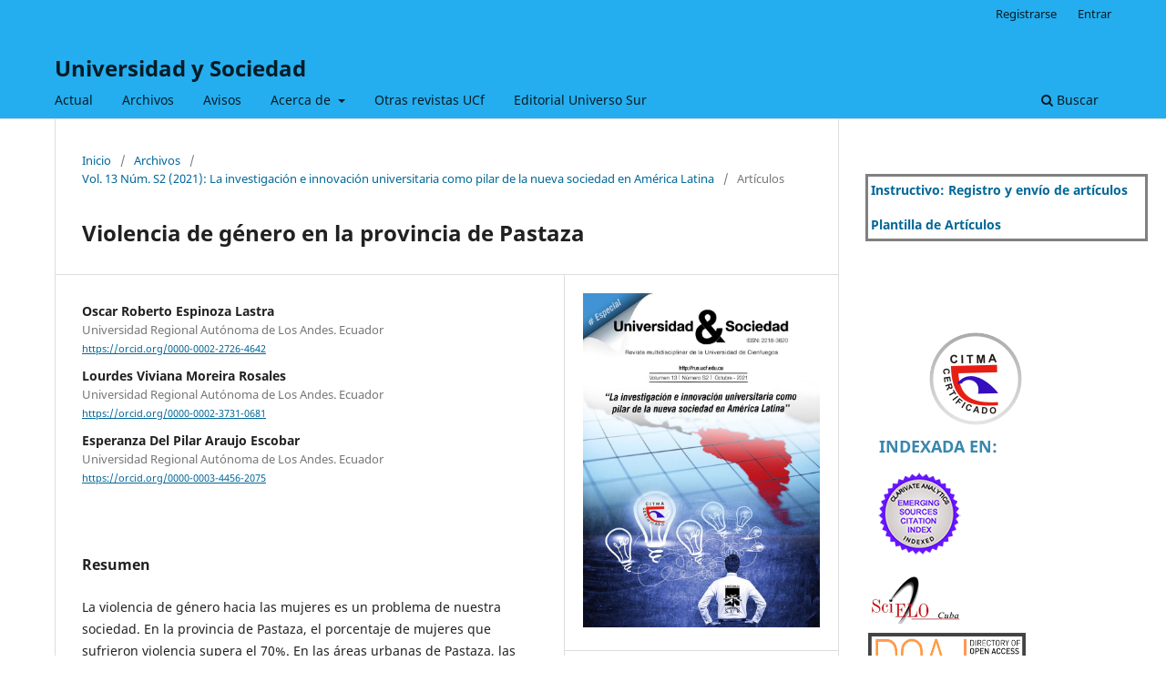

--- FILE ---
content_type: text/html; charset=utf-8
request_url: https://rus.ucf.edu.cu/index.php/rus/article/view/2314
body_size: 7897
content:
<!DOCTYPE html>
<html lang="es-ES" xml:lang="es-ES">
<head>
	<meta charset="utf-8">
	<meta name="viewport" content="width=device-width, initial-scale=1.0">
	<title>
		Violencia de género en la provincia de Pastaza
							| Universidad y Sociedad
			</title>

	
<link rel="icon" href="https://rus.ucf.edu.cu/public/journals/1/favicon_es_ES.ico">
<meta name="generator" content="Open Journal Systems 3.3.0.18">
<link rel="schema.DC" href="http://purl.org/dc/elements/1.1/" />
<meta name="DC.Creator.PersonalName" content="Oscar Roberto Espinoza Lastra"/>
<meta name="DC.Creator.PersonalName" content="Lourdes Viviana Moreira Rosales"/>
<meta name="DC.Creator.PersonalName" content="Esperanza Del Pilar Araujo Escobar"/>
<meta name="DC.Date.created" scheme="ISO8601" content="2021-10-01"/>
<meta name="DC.Date.dateSubmitted" scheme="ISO8601" content="2021-10-01"/>
<meta name="DC.Date.issued" scheme="ISO8601" content="2021-10-01"/>
<meta name="DC.Date.modified" scheme="ISO8601" content="2021-10-01"/>
<meta name="DC.Description" xml:lang="es" content=" La violencia de género hacia las mujeres es un problema de nuestra sociedad. En la provincia de Pastaza, el porcentaje de mujeres que sufrieron violencia supera el 70%. En las áreas urbanas de Pastaza, las víctimas de violencia denuncian más casos que en el sector rural quienes callan por temor o porque no existen instancias judiciales próximas. Se diagnosticó en un grupo de mujeres cuánto identifican los distintos componentes de la violencia de género, por lo cual se desentienden de esta problemática. Al ser un estudio exploratorio, se seleccionó una muestra por conveniencia, en cuyos resultados resalta la injerencia, o acciones invasivas a la privacidad e independencia de las mujeres.
Palabras clave: 
Violencia de género, mujeres, víctimas, maltrato.
&amp;nbsp;
ABSTRACT
Gender violence against women is a problem in our society. In the province of Pastaza, the percentage of women who suffered violence exceeds 70%. In the urban areas of Pastaza, victims of violence report more cases than in the rural sector, who remain silent out of fear or because there are no nearby judicial instances. It was diagnosed in a group of women how much they identify the different components of gender violence, for which they ignore this problem. As it was an exploratory study, a sample was selected for convenience, the results of which highlights interference, or invasive actions on the privacy and independence of women.
Keywords: 
 Gender violence, women, victims, mistreatment."/>
<meta name="DC.Format" scheme="IMT" content="application/pdf"/>
<meta name="DC.Identifier" content="2314"/>
<meta name="DC.Identifier.pageNumber" content="301-309"/>
<meta name="DC.Identifier.URI" content="https://rus.ucf.edu.cu/index.php/rus/article/view/2314"/>
<meta name="DC.Language" scheme="ISO639-1" content="es"/>
<meta name="DC.Rights" content="Derechos de autor 2021 Editorial &quot;Universo Sur&quot;"/>
<meta name="DC.Rights" content=""/>
<meta name="DC.Source" content="Universidad y Sociedad"/>
<meta name="DC.Source.ISSN" content="2218-3620"/>
<meta name="DC.Source.Issue" content="S2"/>
<meta name="DC.Source.Volume" content="13"/>
<meta name="DC.Source.URI" content="https://rus.ucf.edu.cu/index.php/rus"/>
<meta name="DC.Title" content="Violencia de género en la provincia de Pastaza"/>
<meta name="DC.Type" content="Text.Serial.Journal"/>
<meta name="DC.Type.articleType" content="Artículos"/>
<meta name="gs_meta_revision" content="1.1"/>
<meta name="citation_journal_title" content="Universidad y Sociedad"/>
<meta name="citation_journal_abbrev" content="RUS"/>
<meta name="citation_issn" content="2218-3620"/> 
<meta name="citation_author" content="Oscar Roberto Espinoza Lastra"/>
<meta name="citation_author_institution" content="Universidad Regional Autónoma de Los Andes. Ecuador"/>
<meta name="citation_author" content="Lourdes Viviana Moreira Rosales"/>
<meta name="citation_author_institution" content="Universidad Regional Autónoma de Los Andes. Ecuador"/>
<meta name="citation_author" content="Esperanza Del Pilar Araujo Escobar"/>
<meta name="citation_author_institution" content="Universidad Regional Autónoma de Los Andes. Ecuador"/>
<meta name="citation_title" content="Violencia de género en la provincia de Pastaza"/>
<meta name="citation_language" content="es"/>
<meta name="citation_date" content="2021/10/01"/>
<meta name="citation_volume" content="13"/>
<meta name="citation_issue" content="S2"/>
<meta name="citation_firstpage" content="301"/>
<meta name="citation_lastpage" content="309"/>
<meta name="citation_abstract_html_url" content="https://rus.ucf.edu.cu/index.php/rus/article/view/2314"/>
<meta name="citation_pdf_url" content="https://rus.ucf.edu.cu/index.php/rus/article/download/2314/2286"/>
	<link rel="stylesheet" href="https://rus.ucf.edu.cu/index.php/rus/$$$call$$$/page/page/css?name=stylesheet" type="text/css" /><link rel="stylesheet" href="https://rus.ucf.edu.cu/index.php/rus/$$$call$$$/page/page/css?name=font" type="text/css" /><link rel="stylesheet" href="https://rus.ucf.edu.cu/lib/pkp/styles/fontawesome/fontawesome.css?v=3.3.0.18" type="text/css" />
</head>
<body class="pkp_page_article pkp_op_view" dir="ltr">

	<div class="pkp_structure_page">

				<header class="pkp_structure_head" id="headerNavigationContainer" role="banner">
						
 <nav class="cmp_skip_to_content" aria-label="Salta a los enlaces de contenido">
	<a href="#pkp_content_main">Ir al contenido principal</a>
	<a href="#siteNav">Ir al menú de navegación principal</a>
		<a href="#pkp_content_footer">Ir al pie de página del sitio</a>
</nav>

			<div class="pkp_head_wrapper">

				<div class="pkp_site_name_wrapper">
					<button class="pkp_site_nav_toggle">
						<span>Open Menu</span>
					</button>
										<div class="pkp_site_name">
																<a href="						https://rus.ucf.edu.cu/index.php/rus/index
					" class="is_text">Universidad y Sociedad</a>
										</div>
				</div>

				
				<nav class="pkp_site_nav_menu" aria-label="Navegación del sitio">
					<a id="siteNav"></a>
					<div class="pkp_navigation_primary_row">
						<div class="pkp_navigation_primary_wrapper">
																				<ul id="navigationPrimary" class="pkp_navigation_primary pkp_nav_list">
								<li class="">
				<a href="https://rus.ucf.edu.cu/index.php/rus/issue/current">
					Actual
				</a>
							</li>
								<li class="">
				<a href="https://rus.ucf.edu.cu/index.php/rus/issue/archive">
					Archivos
				</a>
							</li>
								<li class="">
				<a href="https://rus.ucf.edu.cu/index.php/rus/announcement">
					Avisos
				</a>
							</li>
								<li class="">
				<a href="https://rus.ucf.edu.cu/index.php/rus/about">
					Acerca de
				</a>
									<ul>
																					<li class="">
									<a href="https://rus.ucf.edu.cu/index.php/rus/about">
										Sobre la revista
									</a>
								</li>
																												<li class="">
									<a href="https://rus.ucf.edu.cu/index.php/rus/politicas">
										Políticas
									</a>
								</li>
																												<li class="">
									<a href="https://rus.ucf.edu.cu/index.php/rus/about/submissions">
										Envíos
									</a>
								</li>
																												<li class="">
									<a href="https://rus.ucf.edu.cu/index.php/rus/about/editorialTeam">
										Equipo editorial
									</a>
								</li>
																												<li class="">
									<a href="https://rus.ucf.edu.cu/index.php/rus/about/contact">
										Contacto
									</a>
								</li>
																		</ul>
							</li>
								<li class="">
				<a href="https://rus.ucf.edu.cu/index.php/rus/rev">
					Otras revistas UCf
				</a>
							</li>
								<li class="">
				<a href="https://universosur.ucf.edu.cu">
					Editorial Universo Sur
				</a>
							</li>
			</ul>

				

																						<div class="pkp_navigation_search_wrapper">
									<a href="https://rus.ucf.edu.cu/index.php/rus/search" class="pkp_search pkp_search_desktop">
										<span class="fa fa-search" aria-hidden="true"></span>
										Buscar
									</a>
								</div>
													</div>
					</div>
					<div class="pkp_navigation_user_wrapper" id="navigationUserWrapper">
							<ul id="navigationUser" class="pkp_navigation_user pkp_nav_list">
								<li class="profile">
				<a href="https://rus.ucf.edu.cu/index.php/rus/user/register">
					Registrarse
				</a>
							</li>
								<li class="profile">
				<a href="https://rus.ucf.edu.cu/index.php/rus/login">
					Entrar
				</a>
							</li>
										</ul>

					</div>
				</nav>
			</div><!-- .pkp_head_wrapper -->
		</header><!-- .pkp_structure_head -->

						<div class="pkp_structure_content has_sidebar">
			<div class="pkp_structure_main" role="main">
				<a id="pkp_content_main"></a>

<div class="page page_article">
			<nav class="cmp_breadcrumbs" role="navigation" aria-label="Usted está aquí:">
	<ol>
		<li>
			<a href="https://rus.ucf.edu.cu/index.php/rus/index">
				Inicio
			</a>
			<span class="separator">/</span>
		</li>
		<li>
			<a href="https://rus.ucf.edu.cu/index.php/rus/issue/archive">
				Archivos
			</a>
			<span class="separator">/</span>
		</li>
					<li>
				<a href="https://rus.ucf.edu.cu/index.php/rus/issue/view/69">
					Vol. 13 Núm. S2 (2021): La investigación e innovación universitaria como pilar de la nueva sociedad en América Latina
				</a>
				<span class="separator">/</span>
			</li>
				<li class="current" aria-current="page">
			<span aria-current="page">
									Artículos
							</span>
		</li>
	</ol>
</nav>
	
		  	 <article class="obj_article_details">

		
	<h1 class="page_title">
		Violencia de género en la provincia de Pastaza
	</h1>

	
	<div class="row">
		<div class="main_entry">

							<section class="item authors">
					<h2 class="pkp_screen_reader">Autores/as</h2>
					<ul class="authors">
											<li>
							<span class="name">
								Oscar Roberto Espinoza Lastra
							</span>
															<span class="affiliation">
									Universidad Regional Autónoma de Los Andes. Ecuador
																	</span>
																						<span class="orcid">
																		<a href="https://orcid.org/0000-0002-2726-4642" target="_blank">
										https://orcid.org/0000-0002-2726-4642
									</a>
								</span>
													</li>
											<li>
							<span class="name">
								Lourdes Viviana Moreira Rosales
							</span>
															<span class="affiliation">
									Universidad Regional Autónoma de Los Andes. Ecuador
																	</span>
																						<span class="orcid">
																		<a href="https://orcid.org/0000-0002-3731-0681" target="_blank">
										https://orcid.org/0000-0002-3731-0681
									</a>
								</span>
													</li>
											<li>
							<span class="name">
								Esperanza Del Pilar Araujo Escobar
							</span>
															<span class="affiliation">
									Universidad Regional Autónoma de Los Andes. Ecuador
																	</span>
																						<span class="orcid">
																		<a href="https://orcid.org/0000-0003-4456-2075" target="_blank">
										https://orcid.org/0000-0003-4456-2075
									</a>
								</span>
													</li>
										</ul>
				</section>
			
																					
						
										<section class="item abstract">
					<h2 class="label">Resumen</h2>
					<p> La violencia de género hacia las mujeres es un problema de nuestra sociedad. En la provincia de Pastaza, el porcentaje de mujeres que sufrieron violencia supera el 70%. En las áreas urbanas de Pastaza, las víctimas de violencia denuncian más casos que en el sector rural quienes callan por temor o porque no existen instancias judiciales próximas. Se diagnosticó en un grupo de mujeres cuánto identifican los distintos componentes de la violencia de género, por lo cual se desentienden de esta problemática. Al ser un estudio exploratorio, se seleccionó una muestra por conveniencia, en cuyos resultados resalta la injerencia, o acciones invasivas a la privacidad e independencia de las mujeres.</p>
<p><strong>Palabras clave: </strong></p>
Violencia de género, mujeres, víctimas, maltrato.<p>
</p><p><strong> </strong></p>
<p><strong>ABSTRACT</strong></p>
Gender violence against women is a problem in our society. In the province of Pastaza, the percentage of women who suffered violence exceeds 70%. In the urban areas of Pastaza, victims of violence report more cases than in the rural sector, who remain silent out of fear or because there are no nearby judicial instances. It was diagnosed in a group of women how much they identify the different components of gender violence, for which they ignore this problem. As it was an exploratory study, a sample was selected for convenience, the results of which highlights interference, or invasive actions on the privacy and independence of women.
<p><strong>Keywords:</strong></p> 
 Gender violence, women, victims, mistreatment.
				</section>
			
			

																																	
						
		</div><!-- .main_entry -->

		<div class="entry_details">

										<div class="item cover_image">
					<div class="sub_item">
													<a href="https://rus.ucf.edu.cu/index.php/rus/issue/view/69">
								<img src="https://rus.ucf.edu.cu/public/journals/1/cover_issue_69_es_ES.jpg" alt="">
							</a>
											</div>
				</div>
			
										<div class="item galleys">
					<h2 class="pkp_screen_reader">
						Descargas
					</h2>
					<ul class="value galleys_links">
													<li>
								
	
							

<a class="obj_galley_link pdf" href="https://rus.ucf.edu.cu/index.php/rus/article/view/2314/2286">

		
	PDF

	</a>
							</li>
											</ul>
				</div>
						
						<div class="item published">
				<section class="sub_item">
					<h2 class="label">
						Publicado
					</h2>
					<div class="value">
																			<span>2021-10-01</span>
																	</div>
				</section>
							</div>
			
										<div class="item citation">
					<section class="sub_item citation_display">
						<h2 class="label">
							Cómo citar
						</h2>
						<div class="value">
							<div id="citationOutput" role="region" aria-live="polite">
								<div class="csl-bib-body">
  <div class="csl-entry">Espinoza Lastra, O. R., Moreira Rosales, L. V., &#38; Araujo Escobar, E. D. P. (2021). Violencia de género en la provincia de Pastaza. <i>Universidad Y Sociedad</i>, <i>13</i>(S2), 301–309. Recuperado a partir de https://rus.ucf.edu.cu/index.php/rus/article/view/2314</div>
</div>
							</div>
							<div class="citation_formats">
								<button class="cmp_button citation_formats_button" aria-controls="cslCitationFormats" aria-expanded="false" data-csl-dropdown="true">
									Más formatos de cita
								</button>
								<div id="cslCitationFormats" class="citation_formats_list" aria-hidden="true">
									<ul class="citation_formats_styles">
																					<li>
												<a
													aria-controls="citationOutput"
													href="https://rus.ucf.edu.cu/index.php/rus/citationstylelanguage/get/apa?submissionId=2314&amp;publicationId=2287"
													data-load-citation
													data-json-href="https://rus.ucf.edu.cu/index.php/rus/citationstylelanguage/get/apa?submissionId=2314&amp;publicationId=2287&amp;return=json"
												>
													APA
												</a>
											</li>
																					<li>
												<a
													aria-controls="citationOutput"
													href="https://rus.ucf.edu.cu/index.php/rus/citationstylelanguage/get/harvard-cite-them-right?submissionId=2314&amp;publicationId=2287"
													data-load-citation
													data-json-href="https://rus.ucf.edu.cu/index.php/rus/citationstylelanguage/get/harvard-cite-them-right?submissionId=2314&amp;publicationId=2287&amp;return=json"
												>
													Harvard
												</a>
											</li>
																					<li>
												<a
													aria-controls="citationOutput"
													href="https://rus.ucf.edu.cu/index.php/rus/citationstylelanguage/get/ieee?submissionId=2314&amp;publicationId=2287"
													data-load-citation
													data-json-href="https://rus.ucf.edu.cu/index.php/rus/citationstylelanguage/get/ieee?submissionId=2314&amp;publicationId=2287&amp;return=json"
												>
													IEEE
												</a>
											</li>
																					<li>
												<a
													aria-controls="citationOutput"
													href="https://rus.ucf.edu.cu/index.php/rus/citationstylelanguage/get/modern-language-association?submissionId=2314&amp;publicationId=2287"
													data-load-citation
													data-json-href="https://rus.ucf.edu.cu/index.php/rus/citationstylelanguage/get/modern-language-association?submissionId=2314&amp;publicationId=2287&amp;return=json"
												>
													MLA
												</a>
											</li>
																					<li>
												<a
													aria-controls="citationOutput"
													href="https://rus.ucf.edu.cu/index.php/rus/citationstylelanguage/get/vancouver?submissionId=2314&amp;publicationId=2287"
													data-load-citation
													data-json-href="https://rus.ucf.edu.cu/index.php/rus/citationstylelanguage/get/vancouver?submissionId=2314&amp;publicationId=2287&amp;return=json"
												>
													Vancouver
												</a>
											</li>
																			</ul>
																			<div class="label">
											Descargar cita
										</div>
										<ul class="citation_formats_styles">
																							<li>
													<a href="https://rus.ucf.edu.cu/index.php/rus/citationstylelanguage/download/ris?submissionId=2314&amp;publicationId=2287">
														<span class="fa fa-download"></span>
														Endnote/Zotero/Mendeley (RIS)
													</a>
												</li>
																							<li>
													<a href="https://rus.ucf.edu.cu/index.php/rus/citationstylelanguage/download/bibtex?submissionId=2314&amp;publicationId=2287">
														<span class="fa fa-download"></span>
														BibTeX
													</a>
												</li>
																					</ul>
																	</div>
							</div>
						</div>
					</section>
				</div>
			
										<div class="item issue">

											<section class="sub_item">
							<h2 class="label">
								Número
							</h2>
							<div class="value">
								<a class="title" href="https://rus.ucf.edu.cu/index.php/rus/issue/view/69">
									Vol. 13 Núm. S2 (2021): La investigación e innovación universitaria como pilar de la nueva sociedad en América Latina
								</a>
							</div>
						</section>
					
											<section class="sub_item">
							<h2 class="label">
								Sección
							</h2>
							<div class="value">
								Artículos
							</div>
						</section>
					
									</div>
			
															
										<div class="item copyright">
					<h2 class="label">
						Licencia
					</h2>
										<p style="margin: 0cm; margin-bottom: .0001pt; text-align: justify; line-height: 150%;">La editorial "Universo Sur", de la Universidad de Cienfuegos, publica el contenido de la Revista <em>"Universidad y Sociedad"</em> bajo una <a href="http://creativecommons.org/licenses/by-nc-nd/4.0/">Licencia Creative Commons Atribución-NoComercial-SinDerivar 4.0 Internacional</a>.</p>
<p style="margin: 0cm; margin-bottom: .0001pt; text-align: justify; line-height: 150%;">© Podrá reproducirse, de forma parcial o total, el contenido de esta publicación, siempre que se haga de forma literal y se mencione la fuente.</p>
				</div>
			
			

		</div><!-- .entry_details -->
	</div><!-- .row -->

</article>

	<div id="articlesBySameAuthorList">
						<h3>Artículos más leídos del mismo autor/a</h3>

			<ul>
																													<li>
													Óscar Roberto Espinoza Lastra,
													Luis Alfonso Lluglla Luna,
													Alfredo Padilla Buñay,
												<a href="https://rus.ucf.edu.cu/index.php/rus/article/view/2054">
							El emprendimiento rural post Covid-19: consideraciones para una recuperación económica sostenible
						</a>,
						<a href="https://rus.ucf.edu.cu/index.php/rus/issue/view/83">
							Universidad y Sociedad: Vol. 13 Núm. S1 (2021): Impacto de la investigación Científica en la solución de los problemas sociales en América Latina
						</a>
					</li>
																													<li>
													Oscar Roberto Espinoza Lastra,
												<a href="https://rus.ucf.edu.cu/index.php/rus/article/view/2445">
							Contribución de las redes sociales al desarrollo de emprendimientos nuevos
						</a>,
						<a href="https://rus.ucf.edu.cu/index.php/rus/issue/view/71">
							Universidad y Sociedad: Vol. 13 Núm. S3 (2021): Aportes educación, sociedad y empresa en América Latina
						</a>
					</li>
																													<li>
													Oscar Roberto Espinoza Lastra,
													Galo Renato Navas Espín,
													Silvio Amable Machuca Vivar,
												<a href="https://rus.ucf.edu.cu/index.php/rus/article/view/5357">
							Impacto del comercio popular y grandes cadenas en la competitividad de pequeñas empresas
						</a>,
						<a href="https://rus.ucf.edu.cu/index.php/rus/issue/view/109">
							Universidad y Sociedad: Vol. 17 Núm. 5 (2025): Tendencias de las nuevas economías: la importancia de sus publicaciones para alcanzar el desarrollo sostenible.  Parte IV
						</a>
					</li>
																													<li>
													Oscar Roberto Espinoza Lastra,
													Annie Camilie Luna Sánchez,
													Miguel Eduardo Velasteguí Córdova,
												<a href="https://rus.ucf.edu.cu/index.php/rus/article/view/2984">
							Influencia en el comportamiento en jóvenes de la ciudad de Puyo del confinamiento por COVID-19
						</a>,
						<a href="https://rus.ucf.edu.cu/index.php/rus/issue/view/77">
							Universidad y Sociedad: Vol. 14 Núm. S3 (2022): Investigación y desarrollo después de la COVID-19
						</a>
					</li>
																													<li>
													Lourdes Viviana Moreira Rosales,
													Oscar Roberto Espinoza Lastra,
													Michelle Valeria Zapata Morejón,
													Mayra Alexandra Granda Sanmartin,
												<a href="https://rus.ucf.edu.cu/index.php/rus/article/view/1701">
							Calidad del servicio de “Fedotaxi App”, desde la percepción de los clientes
						</a>,
						<a href="https://rus.ucf.edu.cu/index.php/rus/issue/view/58">
							Universidad y Sociedad: Vol. 12 Núm. 5 (2020): Cultura, educación ional (Septiembre-octubre)
						</a>
					</li>
																													<li>
													Oscar Roberto Espinoza Lastra,
													Ellián Josué Japón Charco,
												<a href="https://rus.ucf.edu.cu/index.php/rus/article/view/3916">
							Procesos de transculturación acelerada en las comunidades indígenas amazónicas de la provincia de Pastaza
						</a>,
						<a href="https://rus.ucf.edu.cu/index.php/rus/issue/view/92">
							Universidad y Sociedad: Vol. 15 Núm. S2 (2023): &quot;CIENCIAS BIBLIOMÉTRICAS Y DESARROLLO SOSTENIBLE&quot;
						</a>
					</li>
																													<li>
													Oscar Roberto Espinoza Lastra,
													Lourdes Viviana Moreira Rosales,
													Nancy Deidamia Silva Álvarez,
													Dina Angélica Ipiales Espín,
												<a href="https://rus.ucf.edu.cu/index.php/rus/article/view/2038">
							Administración agrícola: la medición del costo en tres asociaciones de producción
						</a>,
						<a href="https://rus.ucf.edu.cu/index.php/rus/issue/view/83">
							Universidad y Sociedad: Vol. 13 Núm. S1 (2021): Impacto de la investigación Científica en la solución de los problemas sociales en América Latina
						</a>
					</li>
																													<li>
													Luis Alfonso Lluglla Luna,
													Oscar Roberto Espinoza Lastra,
													Alfredo Padilla Buñay,
													Luis Eduardo Álvarez Cortez,
												<a href="https://rus.ucf.edu.cu/index.php/rus/article/view/1747">
							Impact of economic investment on the nationalities of Pastaza and poverty levels
						</a>,
						<a href="https://rus.ucf.edu.cu/index.php/rus/issue/view/59">
							Universidad y Sociedad: Vol. 12 Núm. S(1) (2020): cisiones en estos tiempos de alta incertidumbre y complejidad
						</a>
					</li>
																													<li>
													Oscar Roberto Espinoza Lastra,
													Stiwer Jhostin Quiroz Andy,
												<a href="https://rus.ucf.edu.cu/index.php/rus/article/view/3936">
							Desafíos y estrategias para el desarrollo sostenible del ecoturismo en el Cantón Pastaza
						</a>,
						<a href="https://rus.ucf.edu.cu/index.php/rus/issue/view/92">
							Universidad y Sociedad: Vol. 15 Núm. S2 (2023): &quot;CIENCIAS BIBLIOMÉTRICAS Y DESARROLLO SOSTENIBLE&quot;
						</a>
					</li>
																													<li>
													Esperanza Del Pilar Araujo Escobar,
													Cynthia Paulina Cisneros Zúniga,
													Milton Rodrigo Hidalgo Ruiz,
												<a href="https://rus.ucf.edu.cu/index.php/rus/article/view/1864">
							Mapeo conceptual como herramienta para comprender la necesidad de la tipificación en delitos de agresión con sustancias químicas
						</a>,
						<a href="https://rus.ucf.edu.cu/index.php/rus/issue/view/60">
							Universidad y Sociedad: Vol. 12 Núm. 6 (2020): Hacia la socialización de resultados científicos en Scopus
						</a>
					</li>
							</ul>
			<div id="articlesBySameAuthorPages">
				<strong>1</strong>&nbsp;<a href="https://rus.ucf.edu.cu/index.php/rus/article/view/2314?articlesBySameAuthorPage=2#articlesBySameAuthor">2</a>&nbsp;<a href="https://rus.ucf.edu.cu/index.php/rus/article/view/2314?articlesBySameAuthorPage=2#articlesBySameAuthor">&gt;</a>&nbsp;<a href="https://rus.ucf.edu.cu/index.php/rus/article/view/2314?articlesBySameAuthorPage=2#articlesBySameAuthor">&gt;&gt;</a>&nbsp;
			</div>
			</div>


</div><!-- .page -->

	</div><!-- pkp_structure_main -->

									<div class="pkp_structure_sidebar left" role="complementary" aria-label="Barra lateral">
				<div class="pkp_block block_custom" id="customblock-tutorial-para-registro-y-envo">
	<h2 class="title pkp_screen_reader">Tutorial para registro y envío </h2>
	<div class="content">
		<table class="editorDemoTable" style="height: 51px; width: 310px; vertical-align: top; border-style: solid;">
<thead>
<tr style="height: 26px;">
<td style="width: 309px; height: 26px;">
<p><strong><a href="https://nube.ucf.edu.cu/index.php/s/DCtdYHB7KkKg3pe">Instructivo: Registro y envío de artículos</a></strong></p>
<p><strong><a href="https://nube.ucf.edu.cu/index.php/s/bFEnnJQLQkzwdPZ">Plantilla de Artículos</a></strong></p>
</td>
</tr>
</thead>
</table>
	</div>
</div>
<div class="pkp_block block_custom" id="customblock-anuncios">
	<h2 class="title pkp_screen_reader">anuncios</h2>
	<div class="content">
		<center>
<p>&nbsp;</p>
<p><img class="transparent" src="/public/site/images/jlquintero/logoCITMA.png" alt="https://rus.ucf.edu.cu/public/site/images/jlquintero/logoCITMA.png"></p>
</center>
<div style="color: #3a87ad; font-size: 18px; display: block; padding: 3px 15px; font-weight: bold; line-height: 20px; text-shadow: 0px 1px 0px rgba(255, 255, 255, 0.5); text-transform: uppercase;">Indexada en:</div>
<table border="0" width="179">
<tbody>
<tr>
<td colspan="3"><a href="http://ip-science.thomsonreuters.com/cgi-bin/jrnlst/jlresults.cgi?PC=MASTER&amp;ISSN=2218-3620" target="_blank" rel="noopener"><img src="/public/site/images/gtorres/ESCI.png" alt="" width="100%" height="89"></a></td>
</tr>
<tr>
<td colspan="3"><a id="scielo" href="http://scielo.sld.cu/scielo.php?script=sci_serial&amp;pid=2218-3620&amp;lng=es&amp;nrm=iso" target="_blank" rel="noopener"><img style="height: 55px;" src="/public/site/images/gtorres/Scielo.png" alt="" width="100%" height="50"></a></td>
</tr>
<tr>
<td colspan="3"><a id="doaj" href="https://doaj.org/toc/2218-3620" target="_blank" rel="noopener"><img style="height: 55px;" src="/public/site/images/gtorres/doaj.png" alt="" width="100%" height="50"></a></td>
</tr>
<tr>
<td colspan="3"><a id="clase" href="http://clase.unam.mx/F?func=find-b-0&amp;local_base=cla01" target="_blank" rel="noopener"><img style="height: 55px;" src="/public/site/images/gtorres/CLASE.png" alt="" width="100%" height="50"></a></td>
</tr>
<tr>
<td style="text-align: center;" colspan="3"><a id="erevistas" href="https://www.redib.org/recursos/Record/oai_revista3566-universidad-sociedad" target="_blank" rel="noopener"><img style="height: 55px;" src="/public/journals/1/redib.jpg" alt="" width="100%" height="50"></a></td>
</tr>
<tr>
<td colspan="3"><a id="latindex" href="http://www.latindex.org/latindex/ficha?folio=19370" target="_blank" rel="noopener"><img style="height: 55px;" src="/public/journals/1/latindex.png" alt="" width="100%" height="50"></a></td>
</tr>
<tr>
<td colspan="3"><a id="ai" href="http://www.citrevistas.cl/actualidad/b2b_g22.htm" target="_blank" rel="noopener"><img style="height: 55px;" src="/public/site/images/gtorres/ai.png" alt="" width="100%" height="50"></a></td>
</tr>
<tr>
<td colspan="3"><a id="miar" href="http://miar.ub.edu/issn/2218-3620" target="_blank" rel="noopener"><img style="height: 55px;" src="/public/site/images/gtorres/miar.png" alt="" width="100%" height="50"></a></td>
</tr>
</tbody>
</table>
<div id="dc_vk_code" style="display: none;">&nbsp;</div>
	</div>
</div>
<div class="pkp_block block_custom" id="customblock-visitas">
	<h2 class="title">RUS por el mundo</h2>
	<div class="content">
		<p><a href="https://www.flagcounter.me/details/fiL"><img src="https://www.flagcounter.me/fiL/" alt="Flag Counter"></a></p>
	</div>
</div>
<div class="pkp_block block_language">
	<h2 class="title">
		Idioma
	</h2>

	<div class="content">
		<ul>
							<li class="locale_es_ES current" lang="es-ES">
					<a href="https://rus.ucf.edu.cu/index.php/rus/user/setLocale/es_ES?source=%2Findex.php%2Frus%2Farticle%2Fview%2F2314">
						Español (España)
					</a>
				</li>
							<li class="locale_en_US" lang="en-US">
					<a href="https://rus.ucf.edu.cu/index.php/rus/user/setLocale/en_US?source=%2Findex.php%2Frus%2Farticle%2Fview%2F2314">
						English
					</a>
				</li>
					</ul>
	</div>
</div><!-- .block_language -->
<div class="pkp_block block_developed_by">
	<h2 class="pkp_screen_reader">
		Desarrollado por
	</h2>

	<div class="content">
		<a href="http://pkp.sfu.ca/ojs/">
			Open Journal Systems
		</a>
	</div>
</div>

			</div><!-- pkp_sidebar.left -->
			</div><!-- pkp_structure_content -->

<div class="pkp_structure_footer_wrapper" role="contentinfo">
	<a id="pkp_content_footer"></a>

	<div class="pkp_structure_footer">

					<div class="pkp_footer_content">
				<table>
<tbody>
<tr>
<td>
<p><span style="color: #808080;"><strong>Revista</strong></span></p>
</td>
<td><span style="color: #808080;"><strong> Entidad editora de la revista </strong></span></td>
<td><span style="color: #808080;"><strong>Dirección de Contacto</strong></span></td>
</tr>
<tr>
<td style="vertical-align: top;">
<p><span style="color: #808080;"><strong>Universidad y Sociedad</strong></span></p>
<p><span style="color: #808080;"><strong>ISSN</strong> (electrónico): 2218-3620</span></p>
<p><span style="color: #808080;"><strong>ISSN</strong> (impreso): 2415-2897</span></p>
<p><span style="color: #808080;"> <strong>RUS en</strong>: <strong><a href="https://rus.ucf.edu.cu/index.php/index/oai?verb=Identify">OAI-PMH</a></strong></span></p>
</td>
<td>
<p><span style="color: #808080;">Editada por <strong>Universo Sur.</strong></span></p>
<p><span style="color: #808080;"><a style="color: #808080;" href="https://universosur.ucf.edu.cu">https://universosur.ucf.edu.cu</a></span></p>
<p><span style="color: #808080;"> Universidad de Cienfuegos "Carlos Rafael Rodríguez".</span></p>
<p><span style="color: #808080;">Carretera a Rodas km 3 1/2.</span></p>
<p><span style="color: #808080;">Cuatro Caminos. Cienfuegos. Cuba.</span></p>
<p><span style="color: #808080;">CP 55100</span></p>
<p><span style="color: #808080;">Tel: +53 43 500167</span></p>
<p><span style="color: #808080;">E-mail: <a style="color: #808080;" href="mailto:mendive@upr.edu.cu" target="_blank" rel="noopener">rus@ucf.edu.cu</a></span></p>
<p><span style="color: #808080;">Cienfuegos, Cuba.</span></p>
</td>
<td style="vertical-align: top;">
<p><span style="color: #808080;"><strong>Director</strong></span></p>
<p><span style="color: #808080;">DrC. Eduardo Julio López Bastida</span></p>
<p><span style="color: #808080;">E-mail: <a style="color: #808080;" href="mailto:kuten@ucf.edu.cu">kuten@ucf.edu.cu</a></span></p>
<p><span style="color: #808080;"><strong>Editor Científico</strong></span></p>
<p><span style="color: #808080;">DrC. Henrry Ricardo Cabrera</span></p>
<p><span style="color: #808080;">E-mail: hricardo@ucf.edu.cu</span></p>
</td>
</tr>
</tbody>
</table>
			</div>
		
		<div class="pkp_brand_footer" role="complementary">
			<a href="https://rus.ucf.edu.cu/index.php/rus/about/aboutThisPublishingSystem">
				<img alt="Más información acerca del sistema de publicación, de la plataforma y del flujo de trabajo de OJS/PKP." src="https://rus.ucf.edu.cu/templates/images/ojs_brand.png">
			</a>
		</div>
	</div>
</div><!-- pkp_structure_footer_wrapper -->

</div><!-- pkp_structure_page -->

<script src="https://rus.ucf.edu.cu/lib/pkp/lib/vendor/components/jquery/jquery.min.js?v=3.3.0.18" type="text/javascript"></script><script src="https://rus.ucf.edu.cu/lib/pkp/lib/vendor/components/jqueryui/jquery-ui.min.js?v=3.3.0.18" type="text/javascript"></script><script src="https://rus.ucf.edu.cu/plugins/themes/default/js/lib/popper/popper.js?v=3.3.0.18" type="text/javascript"></script><script src="https://rus.ucf.edu.cu/plugins/themes/default/js/lib/bootstrap/util.js?v=3.3.0.18" type="text/javascript"></script><script src="https://rus.ucf.edu.cu/plugins/themes/default/js/lib/bootstrap/dropdown.js?v=3.3.0.18" type="text/javascript"></script><script src="https://rus.ucf.edu.cu/plugins/themes/default/js/main.js?v=3.3.0.18" type="text/javascript"></script><script src="https://rus.ucf.edu.cu/plugins/generic/citationStyleLanguage/js/articleCitation.js?v=3.3.0.18" type="text/javascript"></script>


</body>
</html>
